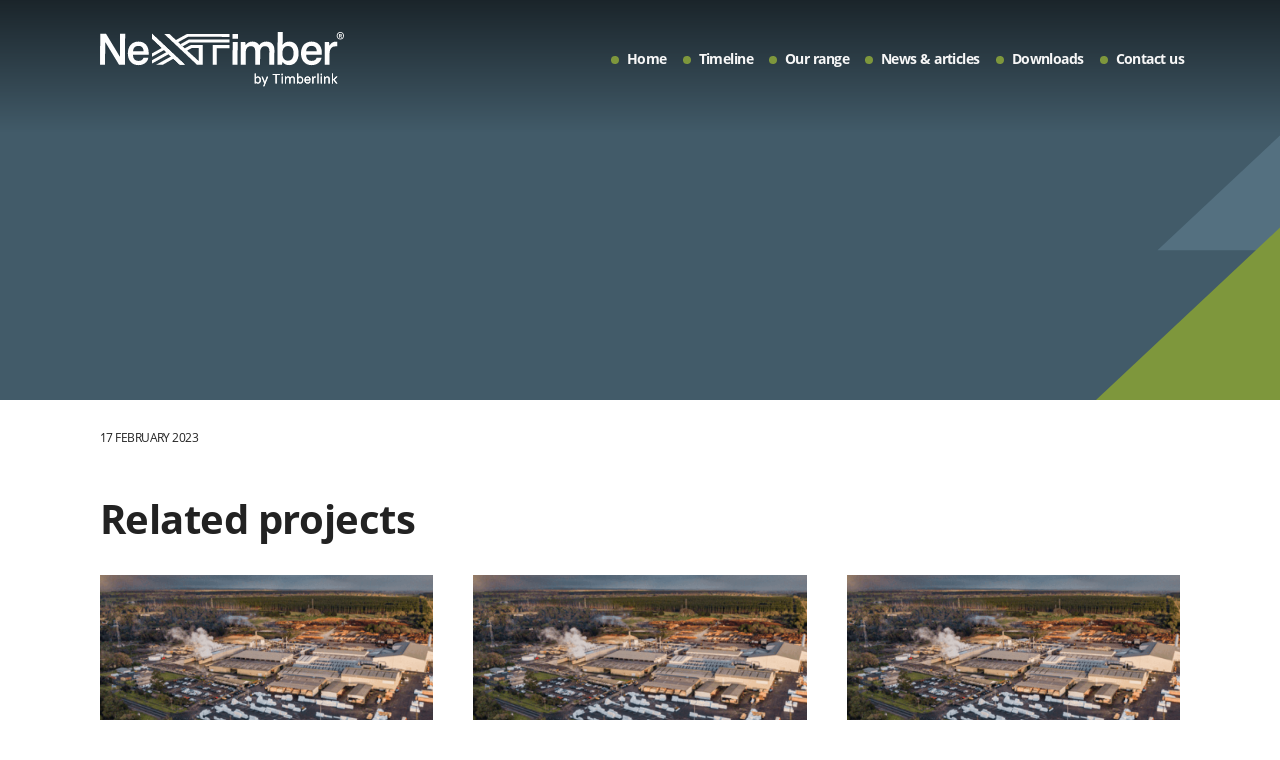

--- FILE ---
content_type: text/html; charset=utf-8
request_url: https://www.google.com/recaptcha/api2/anchor?ar=1&k=6LeY99wpAAAAALqAKWJVZrx9bHH4WB-s9l2kqjR8&co=aHR0cHM6Ly9uZXh0aW1iZXIuY29tLmF1OjQ0Mw..&hl=en&v=N67nZn4AqZkNcbeMu4prBgzg&size=invisible&anchor-ms=20000&execute-ms=30000&cb=wb7ujka2cs9v
body_size: 48651
content:
<!DOCTYPE HTML><html dir="ltr" lang="en"><head><meta http-equiv="Content-Type" content="text/html; charset=UTF-8">
<meta http-equiv="X-UA-Compatible" content="IE=edge">
<title>reCAPTCHA</title>
<style type="text/css">
/* cyrillic-ext */
@font-face {
  font-family: 'Roboto';
  font-style: normal;
  font-weight: 400;
  font-stretch: 100%;
  src: url(//fonts.gstatic.com/s/roboto/v48/KFO7CnqEu92Fr1ME7kSn66aGLdTylUAMa3GUBHMdazTgWw.woff2) format('woff2');
  unicode-range: U+0460-052F, U+1C80-1C8A, U+20B4, U+2DE0-2DFF, U+A640-A69F, U+FE2E-FE2F;
}
/* cyrillic */
@font-face {
  font-family: 'Roboto';
  font-style: normal;
  font-weight: 400;
  font-stretch: 100%;
  src: url(//fonts.gstatic.com/s/roboto/v48/KFO7CnqEu92Fr1ME7kSn66aGLdTylUAMa3iUBHMdazTgWw.woff2) format('woff2');
  unicode-range: U+0301, U+0400-045F, U+0490-0491, U+04B0-04B1, U+2116;
}
/* greek-ext */
@font-face {
  font-family: 'Roboto';
  font-style: normal;
  font-weight: 400;
  font-stretch: 100%;
  src: url(//fonts.gstatic.com/s/roboto/v48/KFO7CnqEu92Fr1ME7kSn66aGLdTylUAMa3CUBHMdazTgWw.woff2) format('woff2');
  unicode-range: U+1F00-1FFF;
}
/* greek */
@font-face {
  font-family: 'Roboto';
  font-style: normal;
  font-weight: 400;
  font-stretch: 100%;
  src: url(//fonts.gstatic.com/s/roboto/v48/KFO7CnqEu92Fr1ME7kSn66aGLdTylUAMa3-UBHMdazTgWw.woff2) format('woff2');
  unicode-range: U+0370-0377, U+037A-037F, U+0384-038A, U+038C, U+038E-03A1, U+03A3-03FF;
}
/* math */
@font-face {
  font-family: 'Roboto';
  font-style: normal;
  font-weight: 400;
  font-stretch: 100%;
  src: url(//fonts.gstatic.com/s/roboto/v48/KFO7CnqEu92Fr1ME7kSn66aGLdTylUAMawCUBHMdazTgWw.woff2) format('woff2');
  unicode-range: U+0302-0303, U+0305, U+0307-0308, U+0310, U+0312, U+0315, U+031A, U+0326-0327, U+032C, U+032F-0330, U+0332-0333, U+0338, U+033A, U+0346, U+034D, U+0391-03A1, U+03A3-03A9, U+03B1-03C9, U+03D1, U+03D5-03D6, U+03F0-03F1, U+03F4-03F5, U+2016-2017, U+2034-2038, U+203C, U+2040, U+2043, U+2047, U+2050, U+2057, U+205F, U+2070-2071, U+2074-208E, U+2090-209C, U+20D0-20DC, U+20E1, U+20E5-20EF, U+2100-2112, U+2114-2115, U+2117-2121, U+2123-214F, U+2190, U+2192, U+2194-21AE, U+21B0-21E5, U+21F1-21F2, U+21F4-2211, U+2213-2214, U+2216-22FF, U+2308-230B, U+2310, U+2319, U+231C-2321, U+2336-237A, U+237C, U+2395, U+239B-23B7, U+23D0, U+23DC-23E1, U+2474-2475, U+25AF, U+25B3, U+25B7, U+25BD, U+25C1, U+25CA, U+25CC, U+25FB, U+266D-266F, U+27C0-27FF, U+2900-2AFF, U+2B0E-2B11, U+2B30-2B4C, U+2BFE, U+3030, U+FF5B, U+FF5D, U+1D400-1D7FF, U+1EE00-1EEFF;
}
/* symbols */
@font-face {
  font-family: 'Roboto';
  font-style: normal;
  font-weight: 400;
  font-stretch: 100%;
  src: url(//fonts.gstatic.com/s/roboto/v48/KFO7CnqEu92Fr1ME7kSn66aGLdTylUAMaxKUBHMdazTgWw.woff2) format('woff2');
  unicode-range: U+0001-000C, U+000E-001F, U+007F-009F, U+20DD-20E0, U+20E2-20E4, U+2150-218F, U+2190, U+2192, U+2194-2199, U+21AF, U+21E6-21F0, U+21F3, U+2218-2219, U+2299, U+22C4-22C6, U+2300-243F, U+2440-244A, U+2460-24FF, U+25A0-27BF, U+2800-28FF, U+2921-2922, U+2981, U+29BF, U+29EB, U+2B00-2BFF, U+4DC0-4DFF, U+FFF9-FFFB, U+10140-1018E, U+10190-1019C, U+101A0, U+101D0-101FD, U+102E0-102FB, U+10E60-10E7E, U+1D2C0-1D2D3, U+1D2E0-1D37F, U+1F000-1F0FF, U+1F100-1F1AD, U+1F1E6-1F1FF, U+1F30D-1F30F, U+1F315, U+1F31C, U+1F31E, U+1F320-1F32C, U+1F336, U+1F378, U+1F37D, U+1F382, U+1F393-1F39F, U+1F3A7-1F3A8, U+1F3AC-1F3AF, U+1F3C2, U+1F3C4-1F3C6, U+1F3CA-1F3CE, U+1F3D4-1F3E0, U+1F3ED, U+1F3F1-1F3F3, U+1F3F5-1F3F7, U+1F408, U+1F415, U+1F41F, U+1F426, U+1F43F, U+1F441-1F442, U+1F444, U+1F446-1F449, U+1F44C-1F44E, U+1F453, U+1F46A, U+1F47D, U+1F4A3, U+1F4B0, U+1F4B3, U+1F4B9, U+1F4BB, U+1F4BF, U+1F4C8-1F4CB, U+1F4D6, U+1F4DA, U+1F4DF, U+1F4E3-1F4E6, U+1F4EA-1F4ED, U+1F4F7, U+1F4F9-1F4FB, U+1F4FD-1F4FE, U+1F503, U+1F507-1F50B, U+1F50D, U+1F512-1F513, U+1F53E-1F54A, U+1F54F-1F5FA, U+1F610, U+1F650-1F67F, U+1F687, U+1F68D, U+1F691, U+1F694, U+1F698, U+1F6AD, U+1F6B2, U+1F6B9-1F6BA, U+1F6BC, U+1F6C6-1F6CF, U+1F6D3-1F6D7, U+1F6E0-1F6EA, U+1F6F0-1F6F3, U+1F6F7-1F6FC, U+1F700-1F7FF, U+1F800-1F80B, U+1F810-1F847, U+1F850-1F859, U+1F860-1F887, U+1F890-1F8AD, U+1F8B0-1F8BB, U+1F8C0-1F8C1, U+1F900-1F90B, U+1F93B, U+1F946, U+1F984, U+1F996, U+1F9E9, U+1FA00-1FA6F, U+1FA70-1FA7C, U+1FA80-1FA89, U+1FA8F-1FAC6, U+1FACE-1FADC, U+1FADF-1FAE9, U+1FAF0-1FAF8, U+1FB00-1FBFF;
}
/* vietnamese */
@font-face {
  font-family: 'Roboto';
  font-style: normal;
  font-weight: 400;
  font-stretch: 100%;
  src: url(//fonts.gstatic.com/s/roboto/v48/KFO7CnqEu92Fr1ME7kSn66aGLdTylUAMa3OUBHMdazTgWw.woff2) format('woff2');
  unicode-range: U+0102-0103, U+0110-0111, U+0128-0129, U+0168-0169, U+01A0-01A1, U+01AF-01B0, U+0300-0301, U+0303-0304, U+0308-0309, U+0323, U+0329, U+1EA0-1EF9, U+20AB;
}
/* latin-ext */
@font-face {
  font-family: 'Roboto';
  font-style: normal;
  font-weight: 400;
  font-stretch: 100%;
  src: url(//fonts.gstatic.com/s/roboto/v48/KFO7CnqEu92Fr1ME7kSn66aGLdTylUAMa3KUBHMdazTgWw.woff2) format('woff2');
  unicode-range: U+0100-02BA, U+02BD-02C5, U+02C7-02CC, U+02CE-02D7, U+02DD-02FF, U+0304, U+0308, U+0329, U+1D00-1DBF, U+1E00-1E9F, U+1EF2-1EFF, U+2020, U+20A0-20AB, U+20AD-20C0, U+2113, U+2C60-2C7F, U+A720-A7FF;
}
/* latin */
@font-face {
  font-family: 'Roboto';
  font-style: normal;
  font-weight: 400;
  font-stretch: 100%;
  src: url(//fonts.gstatic.com/s/roboto/v48/KFO7CnqEu92Fr1ME7kSn66aGLdTylUAMa3yUBHMdazQ.woff2) format('woff2');
  unicode-range: U+0000-00FF, U+0131, U+0152-0153, U+02BB-02BC, U+02C6, U+02DA, U+02DC, U+0304, U+0308, U+0329, U+2000-206F, U+20AC, U+2122, U+2191, U+2193, U+2212, U+2215, U+FEFF, U+FFFD;
}
/* cyrillic-ext */
@font-face {
  font-family: 'Roboto';
  font-style: normal;
  font-weight: 500;
  font-stretch: 100%;
  src: url(//fonts.gstatic.com/s/roboto/v48/KFO7CnqEu92Fr1ME7kSn66aGLdTylUAMa3GUBHMdazTgWw.woff2) format('woff2');
  unicode-range: U+0460-052F, U+1C80-1C8A, U+20B4, U+2DE0-2DFF, U+A640-A69F, U+FE2E-FE2F;
}
/* cyrillic */
@font-face {
  font-family: 'Roboto';
  font-style: normal;
  font-weight: 500;
  font-stretch: 100%;
  src: url(//fonts.gstatic.com/s/roboto/v48/KFO7CnqEu92Fr1ME7kSn66aGLdTylUAMa3iUBHMdazTgWw.woff2) format('woff2');
  unicode-range: U+0301, U+0400-045F, U+0490-0491, U+04B0-04B1, U+2116;
}
/* greek-ext */
@font-face {
  font-family: 'Roboto';
  font-style: normal;
  font-weight: 500;
  font-stretch: 100%;
  src: url(//fonts.gstatic.com/s/roboto/v48/KFO7CnqEu92Fr1ME7kSn66aGLdTylUAMa3CUBHMdazTgWw.woff2) format('woff2');
  unicode-range: U+1F00-1FFF;
}
/* greek */
@font-face {
  font-family: 'Roboto';
  font-style: normal;
  font-weight: 500;
  font-stretch: 100%;
  src: url(//fonts.gstatic.com/s/roboto/v48/KFO7CnqEu92Fr1ME7kSn66aGLdTylUAMa3-UBHMdazTgWw.woff2) format('woff2');
  unicode-range: U+0370-0377, U+037A-037F, U+0384-038A, U+038C, U+038E-03A1, U+03A3-03FF;
}
/* math */
@font-face {
  font-family: 'Roboto';
  font-style: normal;
  font-weight: 500;
  font-stretch: 100%;
  src: url(//fonts.gstatic.com/s/roboto/v48/KFO7CnqEu92Fr1ME7kSn66aGLdTylUAMawCUBHMdazTgWw.woff2) format('woff2');
  unicode-range: U+0302-0303, U+0305, U+0307-0308, U+0310, U+0312, U+0315, U+031A, U+0326-0327, U+032C, U+032F-0330, U+0332-0333, U+0338, U+033A, U+0346, U+034D, U+0391-03A1, U+03A3-03A9, U+03B1-03C9, U+03D1, U+03D5-03D6, U+03F0-03F1, U+03F4-03F5, U+2016-2017, U+2034-2038, U+203C, U+2040, U+2043, U+2047, U+2050, U+2057, U+205F, U+2070-2071, U+2074-208E, U+2090-209C, U+20D0-20DC, U+20E1, U+20E5-20EF, U+2100-2112, U+2114-2115, U+2117-2121, U+2123-214F, U+2190, U+2192, U+2194-21AE, U+21B0-21E5, U+21F1-21F2, U+21F4-2211, U+2213-2214, U+2216-22FF, U+2308-230B, U+2310, U+2319, U+231C-2321, U+2336-237A, U+237C, U+2395, U+239B-23B7, U+23D0, U+23DC-23E1, U+2474-2475, U+25AF, U+25B3, U+25B7, U+25BD, U+25C1, U+25CA, U+25CC, U+25FB, U+266D-266F, U+27C0-27FF, U+2900-2AFF, U+2B0E-2B11, U+2B30-2B4C, U+2BFE, U+3030, U+FF5B, U+FF5D, U+1D400-1D7FF, U+1EE00-1EEFF;
}
/* symbols */
@font-face {
  font-family: 'Roboto';
  font-style: normal;
  font-weight: 500;
  font-stretch: 100%;
  src: url(//fonts.gstatic.com/s/roboto/v48/KFO7CnqEu92Fr1ME7kSn66aGLdTylUAMaxKUBHMdazTgWw.woff2) format('woff2');
  unicode-range: U+0001-000C, U+000E-001F, U+007F-009F, U+20DD-20E0, U+20E2-20E4, U+2150-218F, U+2190, U+2192, U+2194-2199, U+21AF, U+21E6-21F0, U+21F3, U+2218-2219, U+2299, U+22C4-22C6, U+2300-243F, U+2440-244A, U+2460-24FF, U+25A0-27BF, U+2800-28FF, U+2921-2922, U+2981, U+29BF, U+29EB, U+2B00-2BFF, U+4DC0-4DFF, U+FFF9-FFFB, U+10140-1018E, U+10190-1019C, U+101A0, U+101D0-101FD, U+102E0-102FB, U+10E60-10E7E, U+1D2C0-1D2D3, U+1D2E0-1D37F, U+1F000-1F0FF, U+1F100-1F1AD, U+1F1E6-1F1FF, U+1F30D-1F30F, U+1F315, U+1F31C, U+1F31E, U+1F320-1F32C, U+1F336, U+1F378, U+1F37D, U+1F382, U+1F393-1F39F, U+1F3A7-1F3A8, U+1F3AC-1F3AF, U+1F3C2, U+1F3C4-1F3C6, U+1F3CA-1F3CE, U+1F3D4-1F3E0, U+1F3ED, U+1F3F1-1F3F3, U+1F3F5-1F3F7, U+1F408, U+1F415, U+1F41F, U+1F426, U+1F43F, U+1F441-1F442, U+1F444, U+1F446-1F449, U+1F44C-1F44E, U+1F453, U+1F46A, U+1F47D, U+1F4A3, U+1F4B0, U+1F4B3, U+1F4B9, U+1F4BB, U+1F4BF, U+1F4C8-1F4CB, U+1F4D6, U+1F4DA, U+1F4DF, U+1F4E3-1F4E6, U+1F4EA-1F4ED, U+1F4F7, U+1F4F9-1F4FB, U+1F4FD-1F4FE, U+1F503, U+1F507-1F50B, U+1F50D, U+1F512-1F513, U+1F53E-1F54A, U+1F54F-1F5FA, U+1F610, U+1F650-1F67F, U+1F687, U+1F68D, U+1F691, U+1F694, U+1F698, U+1F6AD, U+1F6B2, U+1F6B9-1F6BA, U+1F6BC, U+1F6C6-1F6CF, U+1F6D3-1F6D7, U+1F6E0-1F6EA, U+1F6F0-1F6F3, U+1F6F7-1F6FC, U+1F700-1F7FF, U+1F800-1F80B, U+1F810-1F847, U+1F850-1F859, U+1F860-1F887, U+1F890-1F8AD, U+1F8B0-1F8BB, U+1F8C0-1F8C1, U+1F900-1F90B, U+1F93B, U+1F946, U+1F984, U+1F996, U+1F9E9, U+1FA00-1FA6F, U+1FA70-1FA7C, U+1FA80-1FA89, U+1FA8F-1FAC6, U+1FACE-1FADC, U+1FADF-1FAE9, U+1FAF0-1FAF8, U+1FB00-1FBFF;
}
/* vietnamese */
@font-face {
  font-family: 'Roboto';
  font-style: normal;
  font-weight: 500;
  font-stretch: 100%;
  src: url(//fonts.gstatic.com/s/roboto/v48/KFO7CnqEu92Fr1ME7kSn66aGLdTylUAMa3OUBHMdazTgWw.woff2) format('woff2');
  unicode-range: U+0102-0103, U+0110-0111, U+0128-0129, U+0168-0169, U+01A0-01A1, U+01AF-01B0, U+0300-0301, U+0303-0304, U+0308-0309, U+0323, U+0329, U+1EA0-1EF9, U+20AB;
}
/* latin-ext */
@font-face {
  font-family: 'Roboto';
  font-style: normal;
  font-weight: 500;
  font-stretch: 100%;
  src: url(//fonts.gstatic.com/s/roboto/v48/KFO7CnqEu92Fr1ME7kSn66aGLdTylUAMa3KUBHMdazTgWw.woff2) format('woff2');
  unicode-range: U+0100-02BA, U+02BD-02C5, U+02C7-02CC, U+02CE-02D7, U+02DD-02FF, U+0304, U+0308, U+0329, U+1D00-1DBF, U+1E00-1E9F, U+1EF2-1EFF, U+2020, U+20A0-20AB, U+20AD-20C0, U+2113, U+2C60-2C7F, U+A720-A7FF;
}
/* latin */
@font-face {
  font-family: 'Roboto';
  font-style: normal;
  font-weight: 500;
  font-stretch: 100%;
  src: url(//fonts.gstatic.com/s/roboto/v48/KFO7CnqEu92Fr1ME7kSn66aGLdTylUAMa3yUBHMdazQ.woff2) format('woff2');
  unicode-range: U+0000-00FF, U+0131, U+0152-0153, U+02BB-02BC, U+02C6, U+02DA, U+02DC, U+0304, U+0308, U+0329, U+2000-206F, U+20AC, U+2122, U+2191, U+2193, U+2212, U+2215, U+FEFF, U+FFFD;
}
/* cyrillic-ext */
@font-face {
  font-family: 'Roboto';
  font-style: normal;
  font-weight: 900;
  font-stretch: 100%;
  src: url(//fonts.gstatic.com/s/roboto/v48/KFO7CnqEu92Fr1ME7kSn66aGLdTylUAMa3GUBHMdazTgWw.woff2) format('woff2');
  unicode-range: U+0460-052F, U+1C80-1C8A, U+20B4, U+2DE0-2DFF, U+A640-A69F, U+FE2E-FE2F;
}
/* cyrillic */
@font-face {
  font-family: 'Roboto';
  font-style: normal;
  font-weight: 900;
  font-stretch: 100%;
  src: url(//fonts.gstatic.com/s/roboto/v48/KFO7CnqEu92Fr1ME7kSn66aGLdTylUAMa3iUBHMdazTgWw.woff2) format('woff2');
  unicode-range: U+0301, U+0400-045F, U+0490-0491, U+04B0-04B1, U+2116;
}
/* greek-ext */
@font-face {
  font-family: 'Roboto';
  font-style: normal;
  font-weight: 900;
  font-stretch: 100%;
  src: url(//fonts.gstatic.com/s/roboto/v48/KFO7CnqEu92Fr1ME7kSn66aGLdTylUAMa3CUBHMdazTgWw.woff2) format('woff2');
  unicode-range: U+1F00-1FFF;
}
/* greek */
@font-face {
  font-family: 'Roboto';
  font-style: normal;
  font-weight: 900;
  font-stretch: 100%;
  src: url(//fonts.gstatic.com/s/roboto/v48/KFO7CnqEu92Fr1ME7kSn66aGLdTylUAMa3-UBHMdazTgWw.woff2) format('woff2');
  unicode-range: U+0370-0377, U+037A-037F, U+0384-038A, U+038C, U+038E-03A1, U+03A3-03FF;
}
/* math */
@font-face {
  font-family: 'Roboto';
  font-style: normal;
  font-weight: 900;
  font-stretch: 100%;
  src: url(//fonts.gstatic.com/s/roboto/v48/KFO7CnqEu92Fr1ME7kSn66aGLdTylUAMawCUBHMdazTgWw.woff2) format('woff2');
  unicode-range: U+0302-0303, U+0305, U+0307-0308, U+0310, U+0312, U+0315, U+031A, U+0326-0327, U+032C, U+032F-0330, U+0332-0333, U+0338, U+033A, U+0346, U+034D, U+0391-03A1, U+03A3-03A9, U+03B1-03C9, U+03D1, U+03D5-03D6, U+03F0-03F1, U+03F4-03F5, U+2016-2017, U+2034-2038, U+203C, U+2040, U+2043, U+2047, U+2050, U+2057, U+205F, U+2070-2071, U+2074-208E, U+2090-209C, U+20D0-20DC, U+20E1, U+20E5-20EF, U+2100-2112, U+2114-2115, U+2117-2121, U+2123-214F, U+2190, U+2192, U+2194-21AE, U+21B0-21E5, U+21F1-21F2, U+21F4-2211, U+2213-2214, U+2216-22FF, U+2308-230B, U+2310, U+2319, U+231C-2321, U+2336-237A, U+237C, U+2395, U+239B-23B7, U+23D0, U+23DC-23E1, U+2474-2475, U+25AF, U+25B3, U+25B7, U+25BD, U+25C1, U+25CA, U+25CC, U+25FB, U+266D-266F, U+27C0-27FF, U+2900-2AFF, U+2B0E-2B11, U+2B30-2B4C, U+2BFE, U+3030, U+FF5B, U+FF5D, U+1D400-1D7FF, U+1EE00-1EEFF;
}
/* symbols */
@font-face {
  font-family: 'Roboto';
  font-style: normal;
  font-weight: 900;
  font-stretch: 100%;
  src: url(//fonts.gstatic.com/s/roboto/v48/KFO7CnqEu92Fr1ME7kSn66aGLdTylUAMaxKUBHMdazTgWw.woff2) format('woff2');
  unicode-range: U+0001-000C, U+000E-001F, U+007F-009F, U+20DD-20E0, U+20E2-20E4, U+2150-218F, U+2190, U+2192, U+2194-2199, U+21AF, U+21E6-21F0, U+21F3, U+2218-2219, U+2299, U+22C4-22C6, U+2300-243F, U+2440-244A, U+2460-24FF, U+25A0-27BF, U+2800-28FF, U+2921-2922, U+2981, U+29BF, U+29EB, U+2B00-2BFF, U+4DC0-4DFF, U+FFF9-FFFB, U+10140-1018E, U+10190-1019C, U+101A0, U+101D0-101FD, U+102E0-102FB, U+10E60-10E7E, U+1D2C0-1D2D3, U+1D2E0-1D37F, U+1F000-1F0FF, U+1F100-1F1AD, U+1F1E6-1F1FF, U+1F30D-1F30F, U+1F315, U+1F31C, U+1F31E, U+1F320-1F32C, U+1F336, U+1F378, U+1F37D, U+1F382, U+1F393-1F39F, U+1F3A7-1F3A8, U+1F3AC-1F3AF, U+1F3C2, U+1F3C4-1F3C6, U+1F3CA-1F3CE, U+1F3D4-1F3E0, U+1F3ED, U+1F3F1-1F3F3, U+1F3F5-1F3F7, U+1F408, U+1F415, U+1F41F, U+1F426, U+1F43F, U+1F441-1F442, U+1F444, U+1F446-1F449, U+1F44C-1F44E, U+1F453, U+1F46A, U+1F47D, U+1F4A3, U+1F4B0, U+1F4B3, U+1F4B9, U+1F4BB, U+1F4BF, U+1F4C8-1F4CB, U+1F4D6, U+1F4DA, U+1F4DF, U+1F4E3-1F4E6, U+1F4EA-1F4ED, U+1F4F7, U+1F4F9-1F4FB, U+1F4FD-1F4FE, U+1F503, U+1F507-1F50B, U+1F50D, U+1F512-1F513, U+1F53E-1F54A, U+1F54F-1F5FA, U+1F610, U+1F650-1F67F, U+1F687, U+1F68D, U+1F691, U+1F694, U+1F698, U+1F6AD, U+1F6B2, U+1F6B9-1F6BA, U+1F6BC, U+1F6C6-1F6CF, U+1F6D3-1F6D7, U+1F6E0-1F6EA, U+1F6F0-1F6F3, U+1F6F7-1F6FC, U+1F700-1F7FF, U+1F800-1F80B, U+1F810-1F847, U+1F850-1F859, U+1F860-1F887, U+1F890-1F8AD, U+1F8B0-1F8BB, U+1F8C0-1F8C1, U+1F900-1F90B, U+1F93B, U+1F946, U+1F984, U+1F996, U+1F9E9, U+1FA00-1FA6F, U+1FA70-1FA7C, U+1FA80-1FA89, U+1FA8F-1FAC6, U+1FACE-1FADC, U+1FADF-1FAE9, U+1FAF0-1FAF8, U+1FB00-1FBFF;
}
/* vietnamese */
@font-face {
  font-family: 'Roboto';
  font-style: normal;
  font-weight: 900;
  font-stretch: 100%;
  src: url(//fonts.gstatic.com/s/roboto/v48/KFO7CnqEu92Fr1ME7kSn66aGLdTylUAMa3OUBHMdazTgWw.woff2) format('woff2');
  unicode-range: U+0102-0103, U+0110-0111, U+0128-0129, U+0168-0169, U+01A0-01A1, U+01AF-01B0, U+0300-0301, U+0303-0304, U+0308-0309, U+0323, U+0329, U+1EA0-1EF9, U+20AB;
}
/* latin-ext */
@font-face {
  font-family: 'Roboto';
  font-style: normal;
  font-weight: 900;
  font-stretch: 100%;
  src: url(//fonts.gstatic.com/s/roboto/v48/KFO7CnqEu92Fr1ME7kSn66aGLdTylUAMa3KUBHMdazTgWw.woff2) format('woff2');
  unicode-range: U+0100-02BA, U+02BD-02C5, U+02C7-02CC, U+02CE-02D7, U+02DD-02FF, U+0304, U+0308, U+0329, U+1D00-1DBF, U+1E00-1E9F, U+1EF2-1EFF, U+2020, U+20A0-20AB, U+20AD-20C0, U+2113, U+2C60-2C7F, U+A720-A7FF;
}
/* latin */
@font-face {
  font-family: 'Roboto';
  font-style: normal;
  font-weight: 900;
  font-stretch: 100%;
  src: url(//fonts.gstatic.com/s/roboto/v48/KFO7CnqEu92Fr1ME7kSn66aGLdTylUAMa3yUBHMdazQ.woff2) format('woff2');
  unicode-range: U+0000-00FF, U+0131, U+0152-0153, U+02BB-02BC, U+02C6, U+02DA, U+02DC, U+0304, U+0308, U+0329, U+2000-206F, U+20AC, U+2122, U+2191, U+2193, U+2212, U+2215, U+FEFF, U+FFFD;
}

</style>
<link rel="stylesheet" type="text/css" href="https://www.gstatic.com/recaptcha/releases/N67nZn4AqZkNcbeMu4prBgzg/styles__ltr.css">
<script nonce="rF0Rm31jtFCOrz4nJ5mrpg" type="text/javascript">window['__recaptcha_api'] = 'https://www.google.com/recaptcha/api2/';</script>
<script type="text/javascript" src="https://www.gstatic.com/recaptcha/releases/N67nZn4AqZkNcbeMu4prBgzg/recaptcha__en.js" nonce="rF0Rm31jtFCOrz4nJ5mrpg">
      
    </script></head>
<body><div id="rc-anchor-alert" class="rc-anchor-alert"></div>
<input type="hidden" id="recaptcha-token" value="[base64]">
<script type="text/javascript" nonce="rF0Rm31jtFCOrz4nJ5mrpg">
      recaptcha.anchor.Main.init("[\x22ainput\x22,[\x22bgdata\x22,\x22\x22,\[base64]/[base64]/[base64]/[base64]/[base64]/[base64]/KGcoTywyNTMsTy5PKSxVRyhPLEMpKTpnKE8sMjUzLEMpLE8pKSxsKSksTykpfSxieT1mdW5jdGlvbihDLE8sdSxsKXtmb3IobD0odT1SKEMpLDApO08+MDtPLS0pbD1sPDw4fFooQyk7ZyhDLHUsbCl9LFVHPWZ1bmN0aW9uKEMsTyl7Qy5pLmxlbmd0aD4xMDQ/[base64]/[base64]/[base64]/[base64]/[base64]/[base64]/[base64]\\u003d\x22,\[base64]\\u003d\x22,\x22wpDClcKeczU+wpzCkEfDpmg8wr3Cr8KiwoMTPMKHw4dsCcKewqMzCsKbwrDCksKWaMO0KMK+w5fCjWHDi8KDw7omXcOPOsKUbMOcw7nCksODCcOiSxjDvjQAw65Bw7LDhMO7JcOoI8OJJsOaLWEYVQDCnQbCi8KrBy5Ow40/w4fDhUF9KwLCjxtodsO2BcOlw5nDn8OPwo3CpC/Cj2rDmllKw5nCpg3CrsOswo3DkQXDq8K1wqVyw6d/w646w7Q6Dg/CrBfDtkMjw5HCoCBCC8O8woEgwp5UCMKbw6zCrMOIPsK9wpbDkg3CmgnCjDbDlsKOESUuwqphWXI8wpTDono6IhvCk8K9EcKXNXTDlsOER8O8aMKmQ2bDvCXCrMOHZ0smRMOqc8KRwojDm3/Ds2MnwqrDhMO6fcOhw53Co2PDicODw4PDvsKALsO6wqvDoRR6w4ByI8KVw6PDmXdSc23DiCJnw6/CjsKVfMO1w5zDrsKACMK0w5lhTMOhUcKAIcK7Mnwgwplfwpt+woR2wqPDhmRDwoxRQVPChEwzwqTDsMOUGTgff3F7cyLDhMODwrPDoj5Qw4MgHx5jAnBPwpk9W2woIU04ME/ChBJ5w6nDpx/Cp8Krw53CqFZ7LnI4wpDDiFjCtMOrw6Z/w7xdw7XDs8KKwoMvXRLCh8K3wqglwoRnwpvCo8KGw4rDtW9XewVww6xVL2AhVAjDn8KuwrtRS3dGXVk/wq3CrF7Dt2zDlzDCuC/DpsKNXjosw6HDug1iw7/Ci8OILw/Dm8OHS8KLwpJndcKyw7RFDR7DsH7Do3zDlEp9wplhw7cddcKxw6krwrpBIiNIw7XCphHDuEU/w6h3ZDnCuMKRciIKwrMyW8OkXMO+wo3Dl8KpZ01FwqEBwq0CCcOZw4IUNsKhw4tgUMKRwp1nd8OWwowbL8KyB8OSPsK5G8OeXcOyMQnCusKsw69Awr/DpDPCgGPChsKswrctZVkiLUfCk8O6wrrDiAzCq8KpfMKQJhEcSsK+wrdAEMOawpMYTMOJwptfW8OSHsOqw4YACcKJCcOmwr3CmX5Rw7wYX1jDk1PCm8KPwovDkmY4OCjDscOowro9w4XCmMOtw6jDq0LCogs9Em08D8OIwqRraMOKw53ClsKIVcKbDcKowqAJwp/[base64]/DjUxLMcOQwqh8wp/[base64]/[base64]/Ch8KowpghwoPDtMORW3A/YjxBwrldJsOHwo/[base64]/CiMK/BsOIUBjDtMOPCHN1FX0Rc8ObFEUlw6pvLcOYw7bCoUZCBEjCiyvCizgqacKGwolcX0o/[base64]/[base64]/w5/[base64]/Cq8OxOC8Zw7hqwo3DosKJwpEeeMKmwq8Swr7CsMOpCsKcRMO7w7s7OzLCqMOdw7pgezXDglLCrjsywprCrFRvwozCnsOvEMKYMzpbwqbCscKvB2vDhMK7cX3DlRbDiyrCsHkzX8OfB8KEX8Okw4hDw50Xwr3DpsK/wr/DomjCo8OXwqkfw5TDh0DChn9OLEsHGyXDgMKuwoIGWMO1wq1/wpUhwo8rccKZw6/CvMOPQGx2BcOgwrRGw7TCo3daLMOBHn7Cu8ODPsOxdMOIw5sSw5VyV8KGNsOmCMKWw4rDtsKgwpTCiMOiCWrCisOAwoMIw7zDo29awrV8wr3DmTUjwr3Dun09woHCrsKbGSJ5RcKFw6szBXHDrQrDucKHwo5gwpHChmPDssOMw7sHYR8GwpoGwrrCuMK3R8K+wq/DqsKnw6kpw5jCg8OCwpoaM8O/[base64]/[base64]/NVrCq8KDR8OIw7bCt8OPGsK0DhvCtFBUw4xCbR/[base64]/DksOrOsKfw5U/w4I1w7sdLcO0w4HCmsOXwo7CvsK+wqlqJsOsMiLCthp2w7saw71PQcKuJSU/MlvCscKLZzxXWkdFwrINwq7CjRXCvjVMwoIwasORbsK7wrtyEMOvFGFEw5jClMKLK8Kmwq3CvktiMcKww7bCvMOuVgXDuMOUesKDw4PCicKle8OqXMO3w5nDiXc6wpE8w6jDvEl/fMKnbTlsw7fClC3CnsOJeMO1SMOhw5HDg8OwSsKtwobDp8Oqwo9FVUMSwqPCi8K0w6x6TcOYdsK/wq5aeMKFwqBow7vCtcOMYMOVwrDDjMK2AljDrlDDv8Kmw4rCmMKHRl92GsOWeMOVw7U9woIFGHMXCihBw6zCtlLDv8KBVxbDr3vCkVc4EUrCpyYxBsOBe8OXQEvCj3nDhsK7wrtDwrUiPjrChcKiwpYwAmbClh/DuG5cDMOxw57Chx9Pw6PDm8KQNV4Rw6vCosO/VX/CiUAmw4NWWsKcUsKiwpHDgRnDjMOxwr3CvcK9w6FQWsOOw43Crkw6wprDhsO7fHTCuDQ6Q3/[base64]/w79PLkBVw44IA8KFwoYMKh/[base64]/Crm3Dtil4w4NFKsKBwqvCqMKOYMKbwpnDpMOjBTQVw4nDicO+L8KCVcKRwrolc8OCK8K4w5tucMKZHhJ6woLChsOnDjVUL8KywpPDtjhyTRTCqsOQHMOoYE9RU1bDk8OwJDZjZE8fOsKmU13Do8K/D8K5acKAwpzCmsOsKA/CsF8xw4HCisOkw6vChsOgfFbDrHDCicOUwocYbhjCksOrw7TCgcK7P8KEw589Nn3CuWdxDQvDnMOJEBrDuF/Dkx9/wqBzXxrCvXcvw5fDpClxwpnCvMKkwofCuU/[base64]/XcKlw5g2FjNqwoF7woZTFXllwozCoGnCtHgyQsOVThfChcKmEXZxI2LDn8OUwqPCoFQKS8OHw4zCqj5YMlfDqxDClXE5wpdiIsKAw7TChsKUB38Tw4LCsD/Cqxx4wrMyw5fCs3oybRpYwpLCk8K4bsKoDCTCkXbCjsK7w5jDmENdGcK2bS/DvCrDr8Kowr1vZDbCr8KzbRkgIwnDnsKEwqxzw5fDlMOJw67CtMK1wonCpC3Dn2k/BmVhwqHCpMK7JRbDncOmwq1awpjClcO7wpLDkcKxw7rDp8K0wqDCn8KhL8KWR8K1wpLDhV9Gw6/ChAUGY8KDLhJlMcK+wpgPwp8RwpLCocOsKxsgwoEXaMKKw69Mw5DDsnHCoV/DsiY1wofCiFlBw4dWBnDCskrDsMO2P8OdHzshY8KiRMOyMG3DjRDCusK5exTDvcKbw7jCrTgpVcOhaMO2w5ctZMO0w67CqxM3wp7CmcOBDmPDsw3CmsKow4rDlSDDh0UkdcKxNzrDvWHCusOLw4MyYsKBdCI5ScKGw6bCmTPDisKHB8Oew6/DqMKOwpljfhfCsRLDmX5Cw7hlw67Ck8O9w43Dv8Otw6bDhFstccK8XxcxUB3CumF5w4DCpl7CiEPCrcOGwoZUwpwILMKQVcOuYsKYwqpvfCzCjcKZw6lxG8OORTTDqcKvwrjCo8K1TD7CsGcwKsKtw4/CoXHCmUPCvz3Ck8KjNMOZw5VhBMO/dwo/L8OGw6zDqsK8wqk1U2PDhcKxw5bCuTHCkkHDqEkSAcOSc8Oowo/CvsKSwr7DtRzDt8KdQ8O6D1nDiMK/wotTHFPDnR3CtsKiYApWw49Tw6ULwpNAw7fCo8OZfsOrw6bDhcOzUzAGwoY7w6M1ccOWIVNrwp4Swp/Dp8OIOiR3KsKJwpXCksOdwojCrjU7GsOuW8KBQyNvTGvCqn00w5XDk8ORwpfCg8ONw4zDusK4wpU0worCqDp8wr4+OSBQA8KPw5LDni/ChiPDsg1fwrfDkcOXExzDvRR5RQrChU/ChxMLwp9+w6jDu8Knw7vCr3vDhMKIw5zCtMOQw6lfPMO/AMO9TQt6KzgqYcKiwo9UwpllwqIuw5Mxw4lFw7gzw5fDgMOgXDZuwpNEWyrDgMOFIcK0w7/CnMK8H8OBGjvDqDrCkMKcbUDCn8KewofCk8KwesOhb8OfBMK0dynDoMKaZTE7wpRZM8O5wrMpwqzDisKmMztwwqQDYMKrUsK9HzPDqm7DvsKMLsOYTcKvZcKOVyESw6osw5o/w4lzR8Okw67CmU3DgsOTw7fCncKaw5LCjcKkw43Cl8OjwrXDrANpeFljX8KGwpI4S3bDkj7DhSDCv8ODFsK6w40UZcKzIsK/[base64]/w5V3w6ppOMKVIcOnXsKaM3TDuU/CrcKpCUxnwrRuwrl0w4bDlA5mPRUPDcOkw59MajPDnsKzW8KgH8K0w5FPw7bDsS3CihrCkCXDhMKDEsKGA29TGzMZJcK4DcOWM8OWFUsdw4fCj0vDh8OFAcKTwo/DqsO+w6pPS8KswojCkAHCtcKTwonCoRJ5wrttw6vCrMKdw53Ci3/DtwMgwrnCjcKCw4UYwpfDiW4LwrrCiy9MKMOPb8Oww7MwwqpYw5DCiMKJBxdBwq9hw7PCnz3DlXvDthLDllgkw69EQMKkG1nDuhI6a1xWGsOXwozCmk1yw43CvsK4w4rDkmMEZlcHwr/[base64]/Ct37DjBfDv8OzZVkgwrDDuhrDkX3CrcKsTCs0ecK7w6tyLhvDscKtw5fCmsKfR8OqwpgETSwlQQLDvybDjcK/K8OMLD3CrTFRSMKZw49hw6Rbw7nCpcKtwpzDncKUR8KFPSfDvcOqw4rDuHs5w6g+YsKZw6hJY8OzLBTDmm/[base64]/DuW9+wrjCkAnDiMKBwpdNw5PCoMOqUH3CgMOhGUnDoVLCpMKUOGnCkcOxw7PDillywph5w7F+EMO6FBF3ZTdew50jwqLDqiMPVcKLMMOJcsOpw4/Dq8OWQCjCpMO2U8KqBcOqwppOw7VZw7bCmMO9w6kVwq7Do8KewrgxwoTCsFLDpw1dw4YKwpMEw4jDtjYHdcKZw6zCqcK0eBJQZcOSw6okw7vCvWNnwp/DiMOew6XCuMKTwrHDuMKsPMKPw78Ywphnw758wqjCgGsMwpfCr1nDlWzDnkhkMMO6w4lbw5QmJ8O5wqbDi8KzajXCggEgegPCt8O+K8K4wpjCiRrColcvUcKpw55Yw7ZOFioiw5PDncOOasOQTcKqwqdXwrXDqmXDtsO9eybDmF/CmsOAw6MyYBDDkBBgwoIIwrY3JBvCscOjw4xBcW3ClsKSXyDDn0ISw6DDnjzCsVfDiRsgw73CqD7DiiBXBk5Rw5rCtQHClsKMdAhud8OKAEDCqMOhw7PDoDnCrMKvU0V6w4BrwoN+fSnCri/DvMOHw4A4w7HDmkrDrl5JwoDDkxxYD2gnwqcWwpXDs8Oywrcpw4ZxYsO9dWE0CCB9MVzCm8Khw7QRwqcnw5rDnMOxcsKuVcKRKEnCjkPDisOJSi0+HWJ/w6Z2FmDDiMKqf8K1wovDhVfClsKIwrPDn8OQwprDnx3DmsO2dn/CnMKYwrfDr8K4w7zDh8OeEDLCqnXDp8Oxw43CoMO3QMKjw53DtUI1IR09YcOodxFKHcOpEcOoBF1twpPCrcO4M8KqX0olwqDDtWU1wqkaKcKJwp/CmVsvw4YfJsKzw5XCu8OAwpbCpsKCD8KgdT5RSwvDosO2w7g6woprUnN8w6HDjFDDu8KvwpXCgMO3wqbCm8Omwr0Jf8KjRAfCq2jDlMOEw4JOKsK8P2LCkjLClMKOw4fCicOeAinDlMK/[base64]/w43CvwfDmUsKdTkKF01+w7jDmBN8CFBHXMK5w4AAw7LCicKQbcO/wqRaFMOiDcOKWEVtw7PDgwPDs8KtwrLDmHnCpHvCtS0JRG83eSRuSsOhwqhAw4xeEwlSwqbChRIcwq7CqUo0wpc/JBXCkEgFwprCksKkw4wfTVvDkDjDncKtCcO0wqXDkjFiNsKgwqHCtcKYCUENwqjChMOMZsOwwobDkgTDjmo6U8O5wrDDq8O3WMK2wpBJw70wF3TCtMKALBt+Ch7ClEbDtsK4w5XCm8ONw6LCt8KqRMKhwrPDnjjDmwzDo045wrHCq8KNcsK8EcK8Nm8mwpEcwoQlTj/DrgtYw7vCiCXCsx5yw4jDqTrCvV53w4TDoz8iw4gKwrTDjDPCrTQdw7HCtEFBP15zX1zDqBkPB8OjTnnClsOlWcOwwqV4D8KdwqHClcOCw4DCgxbCpGZ/YTouNioRw4jDvWZODQHDplNSwpTDj8OZw5JyO8OZwrvDjFwhPMK6MgnCskLDhlgNwpbDh8KFHRMaw4/DsyzDo8ObE8K5wocfwpkZw747fcOHAMKaw7jDusK/[base64]/Ci3/CvzzCmnbCg27CkDJEc8KUKGJKG8KiwqHDqiw/w47CrwbDscKBJ8K7IVPDjMK2w6TCsX/Dih0mw53ClBwtT2Jlwpp8QsOeI8K/w6TCvGHCkGrCtMKgc8K2Fhh+dgMEw4PDr8KBw7bChUEddgrDq0V7JsOFKRcqcETClBnDsH0Vwo4ywqIXSsKLwqd1w6cKwp5aVsOiDnYVRxzCtAzCoi1uWiA4fkHDjsKcw6wYw6bDo8O1w5NBwonCtcKmCwcpw7nCvVfCsFhvYsORf8KJwoLDmMKNwq/CscOdDVHDhsKganfDozdSTkBVwoRYwqIBw6/[base64]/SwoVwrbCi8O/K1zCnmxQw5Mcw6xfbMKVeVAIZcKzDE3DozZcwoAmwqPDp8OTc8K3NMOUwoJ3wrHChMK8Z8OsdMKKQ8K7GhQ5woDCg8KuKlXCo3fDisK/[base64]/CtRklw4cwYMKNw6jCqW/[base64]/CinLDmjUjwow8HnXCvQTDpUAfFMOaw6PCuUHDosOZBVZMw6Z7X35fwqLDu8Olw7kPwpYHw6EcwoTDmD0oW1LCpHAnNMKzGsKAwp/DpHnCtynCpQIDV8Kowr5ZNGDCpMOGwqzDmgrCm8OcwpTDp21eXXvCg0XCgcKxwrlawpLDs1NWw6/CuUMWwpvDnRE8bsKBZ8KYfcK9wrRZwqrDjsOVayXClTXDk23CtHjDkx/[base64]/CnyRjwrVBIcOwKcK8w6MCw6phfMOhasOwZsOtAMKow6QrATrCrB/Dk8OPwqnDksOHSMKLw4LDscKqw5B4AcK7AcO9w4MWwqYhw5x+w7V1wqvCvcKqw4bCl3ghZcKfAsKJw7tgwrTCkMKWwosTdyN/[base64]/[base64]/NC3CpVTDr8ONw74hB2/[base64]/[base64]/CjGd0wosHw7XDoXbCkcKLw7YiwoMvCRvDjSnCj8K6w7g/w4DCucKEwqPCicKlVgYgwrvCmB1sB3LCoMKuG8OVPMKhwptzR8K6FMKYwqAMaA5/HjFbwr7DtFnCkSIdXMOBXjLDqcKUAxPCnsO8KMKzw5QmJRzCtDpTKwjDgmI3wq5awoTCukpSw4QGPcKyUUxuGMOIw5JRwotTSxpFBsOqw4kQR8KqIcORdcOubiDCuMO7wrNDw4/Dl8Kbw43Dh8OQDgrDmcKtDsOQKMKdJVvDoybDlMOIw4DCs8OTw6c8wq7CvsO7w5bCvcO8A3k1JMKTwroXw6nCmXYncHfDkhA5WsOewp3DhcOHw541R8K0N8KBM8KUw7nDvQB0d8KBw5PDnG/DucOrZgIsw6fDgSUzEcOKU0fCvcKTw6Ukw5xxwpHCm0JFw4HCosOZw5DDrDVJwonDjMKCIyJTw5rCtsKQWMOHwpZxQxNywoQcw6PDk2UqwpfCnTZcexnDqizCgwbDisKKGcKtwp42cz7DlRzDsCHCtxzDqX4zwqRXwrtQw5/CiDnDmznCucKkYnXCk37DvMK1IMKiZgRaDHPDi2sTwoTCv8K+w7zCn8OhwrTDmzbCrXfDgUrCn2TDqcKKAMOBwrYgwrg6KiV3w7PCkFtiwrs3BFY/wpFvNMOSIhnCoVITwqwqeMKMEMKiwqYUw4DDocO2JMKqL8OYBU83w7TClcKYR192B8KewrAFwq7DoSrCtlLDssKHwoI6dANJSUQywpR6w4Qkw45rw5hTL08uJ3bCqQQ7wphNwrlow6PDjsOpw7vDtCHCgsK/Gh7DnjXDh8K1wrphwpU8UTjDlsK7MF9wR0E7FzHDhERJw5/Dj8OdZsOVVsK4WSUuw5o8wpDDqcOUwpV9EMOLwo9qe8OGw4g/w4oOKxQ3w4/[base64]/[base64]/[base64]/[base64]/CscOfwocpwrjCgT/[base64]/DsxzDtcKBwovCsivDucOBwrF4w5fCgELDkD8Jw5xZBsKDU8OHfG/DiMO9wqMeA8KhTVMSMcKcw5BCwozCkVfDh8Otw5scBmg/w78YQ0Byw4JsJsOfE2zDmcKeRGLChMOJMMKxPhPChyzCpcOmw4LCo8K8NQxNw5JnwqVjD2F8AsKdIMOOwpLDhsOybG/Cj8OLwr4ow5wuw4hhw4DCscKre8O+w7zDrVfDnlHCt8K4AcKaHSlIw4zDm8KUw5XDli9CwrrCvsKVw5tqDcOJFMKoKcOhQFJ9UcOUwpjDkkk5PcOYd2ppRwLCrDXCqMKpBSh1w4XDjidJw6c8ZQjDpRQ3wo/DuyDComYPZ0EQwqPCkmlBbcOcwpcLwpLDnQMEw47ChQ97U8OOXMOOEsO/E8OBQ13Drgsaw4zDhBjDpBJDfcK9w60XwpzDg8OZc8OCJV/CrMOyUMKgDcK/w6fDuMOyERx5W8OPw6HChWDCi0wEwr8LasK/w57CrMOUN1Fcf8O6wrvDg2MZAcKnw6zCoADDk8OCw5wlcU1JwqHDtV/CkcOQw559w47CpsKkwofDhhtXd2TDgcKiAsKew4DCn8KRwo4ew6vChsKcGnXDmMKmWB/CnsKTbzfCigzCm8OEUTjCt33DrcKyw4EqJ8K1HcKFEcKiXhHDtMOYFMOoGsOgGsKbwpHDhsKLYDlJw5TCqcKZAWTCuMOmIMO5OsOfw6k5wo0+dcORw6/CtMK1PcO9GSPCgEHCgcOtwrQtwql3w79Ow6zCmXXDsG3CkxnCqx3Dg8ORXsO2wqnCssK1wp7DlMODw7jDiEw/M8O1d2vDqyU2w4XCgVVXw6JAGFbCoEnCuXrCu8OYcMOBCsOCRcO0cQJsA3Nqwqt9E8K4w5zCpX42w5YCw5bDuMKBZMKHw7p/w5rDtSjCtRIwCAbDgWvCqm0zw60gw4ZzTkPCosOUw5bClMKEw4tXw5PDuMORw7xewo4DVcOnd8OyDsKAU8Oxw7/[base64]/[base64]/Di1/CrcKGQwPCswHCtW5OwpHDjcKewrp8WMKiw5XDmVEnwqbCmcKLwppWw4LCqWdYMcOySWLDucOWPsKRw5Igw4MvOELDu8KiASbCryVmw7U3UcOPwo3DoWfCr8KOwpRIw5fDsxpwwr0vw6rDpTPDpF3Du8KJw4/[base64]/Dr8O3bcOPwr15w5rCv8Kya8Obw4bDk8KEQg7ChMK8JMOVwqTDtmp1w45pwpTDj8Ouf0wLw5jDuGAewobDgULCsz8hWE/DvcKHw47DoGoOwpLDqMOKM2V6wrHDiSQTwprCh3k+wqfCscOTY8Kzw6Bsw7F0RMO5ZkrDusKuZ8KoOS/DsWYUEG91ZHDDs2BbMkjDhsOCC1cfw5h4wrcSGEoLBMONwpLCjUzCg8ORMQXDpcKKdHNSwrdHwrwuesKlbcK7wpEjwpzDs8OFw7wPwrpswowtBwjCtHLCnsKrGUh5w5LChR7CpcKXwrw/L8OVw4rCmXMNX8KBB3HCjcOHF8Oyw5Qhw6Vdw4V2w58mNMOGEAMPw7Bhw67CtMOCFnQzw5/CnDUzKsKEw7bCu8O1w7EQV03ChMKpUMO+PwTDiTHDjUzCucKFFWrDgQHCjmzDg8KawqzCv1MKEF48c2gnY8KmesKSw5zCtXnDuGYOwoLCtVxZenrCggHDj8Olw7XDh0pFbcOJwogjw702wqzDgMKOw50bZcOLfiA2wqI9w5zCiMKoanEIDQwmw6hSwosEwp/CoUjCr8KLwo4oAsKZwojCh1fCqxvDr8K6QxfDtwdmCDDCmMK+Uiw9RSbDscOReAthRcOfw5RMPsOmw4zCkgrDv1B7w6dWbENGw6ZZV1vDiULCvDDDjsOKw6zCkA8VJ0TCjVEwwozCucK0fCR6JEnCrjsxbcOywrrCiEDCti/CkMOgwqzDmwzClQfCtMOswoHDo8KeFMO5wo1aBEcnQ03CplDDo2h3wonDhsOoQ0YeK8ODwpfCkkDCt383wp3DjVVRSMOHDXfCiwLCqsK8EsKFIy/DusK8fMOZYcO6w4bDpgImDDTDvWU/wpZbwp7Di8KoQ8K7P8K/GsO8w5XChsOxwrp5w7MLw5/DuEjCsBZHaG84w6YJw7bDiBhhAT82WhE5wo4XWydINsOpw5DCiDjCgFkQF8OEw6xCw7Uyw73DusOLwpkxKkjDqMOoAWzCsBxRwqxww7PCpMK+JsOsw5hJwqzDsl9NBcKgw4DDtknCkgHDrMKawoh+wo1edklGwqnCtMKyw6XDt0FEw4/[base64]/CpjwuwovDucOJKsKTIEo/w7HDtjhjYgEvw40CwoIrMcOBXcKkHyXDkcKCZn3DisORXW/Dm8OLMQlUHz8XcsKWwpFWEXNAw5BHEibCqXIsaAlWVWM/VjbCrcO+wpnChcKvXMKuB3HCmhfDjMKDfcKuw5zDuBY8NR4Fw5LDgcOeenbDhMOxwqhYScKAw5sTwpLCtSrCmsO7eCpNMA4HS8KOZFQGw5PCkQ3DuHHDhkbCqMKzw6PDoFZTFzoPwqbDkG16wopZw6NTGMOeZwbDjsK/[base64]/w7rDlh3DpMKJBsK6REPDv8ObFzHDl8OCKxgow4rCv3nCk8OmwpXDrMKEwrQZw4zCl8O5WQnDslbDsEZdwodrw4LDg2pGw67DmQrCvhgbw5TDjh4xCcO/w6jDjwzDrDRiwrgBw5jDrMKPw65GDF1PIsK5XsKaJMOXw61UwrrDjcOsw6UUURgnS8OJDD4JOXY9wp/DiGrCuzlMdg05w43CmDZyw5XCqlpQw4nDnyHDpsKtIcKIBVI1wqXCjMKzwp7DicOmw73DuMOjwpvDncKJwqfDiU3Du34Ow41Mwp/DgFrDgMKEA0gMdhYww4o5AWx/wqsVPcKvEmRQEQ7CrcKRwqTDkMKGwqNOw4Z4wp9dUHLDilDCnMKsfgVZwq59WMOmdMKIwoofScK6woYAw7x6J2Uxw6kEw6tlJcKFa3/[base64]/WmptXsKtCQzCksO1w7IHbMKDw5BOwrs4w5PCnMO4PDDCncKeSiAzRMOAw6lyeFBqCXjCil7Dnn8Nwot1wppuJgNGPMO4wpAkIS3Cky/DlmQNwpJOdhrCrMOAeWTDpMK9fnrCscKPwo1uUn1QbQQqAhrDn8Ocw6DCoBrCi8O1TcOnwoAGwpkOfcO6wodew4vCt8ObP8Kzw5AQwoZqX8O6DcOQw493HsOFE8OVwq95wottfSloemMGc8OTwpTDmRDDtk96PjjDnMKvwpPClcOlwrzDu8ORchk/wpIaA8KEGGTDpMKew4YSw77CusOkUcKRwozCqiUUwrjCqsONw5pmIBloworDosKZQS1LeUfCjsOnwpHDixtfMsKuwrDDo8O/wqnCqsKEbQXDtGLCrsO4E8O8w5VfckUHbBvDuWdJwrDDiHJxccOowprCnMOeTQAFwocOwrrDlnrDjWgBwqs3QcOrCgpjw6TDl13Dlz8ae3rCuz91dcKCPsOXwobCgGU6wp9Yf8Orw4TDh8K1KcKdw5DDvsO6w6oBw7gwbMKcwq/DosOeQwdiO8OgbsOCO8O3wpNeYF10wr0tw5ENUCg0OjbDvhpjHsK1dX8YXkAgw49EOsKWw5/[base64]/CvMOBLsKRw5dbNzfDjhkHWlrDucKmw6sjVMK/YAN3wr4HwrcMw7Now5nCt1zCp8KqAT0bc8O4VMO5ZcK8TxZXwqPDnEMBw5khRg7CocK9wro8e1hww4J6wr7CtcKwB8KsLjNwW1nCk8KXZcOEbsOfXi8FPHTCu8OmVsOjwoTDuBfDuEVdUVDDuBwDQ3Ntw5bCjCDClkLDoVPDmcK/wo3DvcK3PcOQAcKhwrhMTixbUsKcwo/CuMKsTMKgHng+dcOXw7Vhwq/Dqj1ew53Ds8O+woMGwo1Sw6HCtQDCk0rDnnjCjcKsFsKOVDITwoTDv3PCrxwicBjCsjrCo8K/woXDrcOsUGJpwoLDn8KEYE3Ck8Khw45Vw4kQeMKmMsOKHMKCwoUUa8Krw7xqw7HDvF9PJjB3E8ODw6RAFsO2RCM/C3J4YsK3V8OVwpcww4UjwqVfccOWDMKuGMKxTkHCqANhw6pgw5XCrMK8YjhqeMKMwoA3IVvDh3zCih7DsHpiJDPCrgEKScKgB8K0QXPCssKowpDCkGHDmcO2w7ZKbSlPwrNdw5LCg0Riw4zDm3ALUibDjsKHKjdKw5MGwqI4w4zDnApHwo/CjcKXLSYzJSJgw70Mw4bDty0ZacO2DysTwqfDoMKVf8O1Z2bDgcKKF8Khw4fDpsOYCTBQZU4tw5jCp08lworCscKrwr/CmcOMFXzDuXI2fnAcw6vDv8OxaT1RwpXCksKoekczbsKtMDwAw5sEwqhxM8Ovw4xPwoLCszbCmsO/M8OqSHoCHF8BZMOpw5Y1asOkwqUOwrN2bU0Mw4DDpE1Ew4nDi1bDh8OEG8Kqwp9pPcKREsOqa8OSwqnDg35RwqLCicOKw7Axw7bDhsONwpHCg2TCrcKjw4IwCQnCkcKKQBliLMKDw4s9wqU2KwtkwoI0w6FqRiPCnlEiPMKSJsOUXcKewpkSw7YQwpnDoGJyaE/[base64]/CtHTDoRcew5IjecK1w7DDtsKPwp7Cq0HDpw14P8KEfR1kw7DDrcK1asOJw4hxwqN2wo/DjFvDksOeG8OiSVZTwopGw4USUW4cwrF3w4nCnAZpw5hZZMKSwqTDg8OgwqBgZ8OlEAlOwoMLYMOYw4rDlSDCrWUFEQtHwpIJwp7Di8KHw4HDkMK9w7rDrcKNWsKvwp7Dr0UDZ8KvEsK5wpdqwpXDksOmXRvDsMOrKlbClsOtbsKzOB5fwr7DkSrDpw/DvsK2w7bDlMKYb1hgZMOOwr1lY0Qjwq3DkRcpd8K8w6XCtsKPMWvDq29QYUDDgQvDuMK0w5PCqBzCkMOYw7HCl2zCizrDiU83WcOHFGFjEGzDiz14T3IOwpfCksOgEllrex/[base64]/[base64]/CqzMWw5TCgcOEw4NFw6xbw4xlC8K8wqRLw67ClFfDlE0yeh9zw6nCoMKle8OXR8OSRsO3w6PCqWvCjlDCq8KBR18SdUTDoFxaDMKPGzZCJcOdDMKwRFgATlBfDMKiwrx9wpx+wrrDsMOvDsO9wopDwpnDmVQmw4hID8OhwqgFPjwow50iFMO/w7x6YcKRwpXDh8KWw5gZw7pvwqdAejsBJsOEw7YzAcObw4LDuMKEw4cCBcKPDAQrw5M8QsK/wqnDrSo2wo7Dr2MGwpIYwrXDsMKkwr/CqsKJw6DDu05ywqDClyc3DADChsKMw7cuFgdaJWzCly/CiWtjwqJjwr7ClV9nwofCsRHDsnzClMKSUhrCv0jDsA0ZWhrCq8KJRksSw5/DilTDgErDtF5vwp3DsMOmwrDDghB+w6h8UcObOMONwoHCh8OsV8KQeMOJwoHDiMKJLcO4A8ORGMOwwqfCqMKbwocqwqjDuT0Tw4d8wqQaw794wpjDqk3CuS/CiMOnw6nDgkMGw7TDvsOxAnRFw5DDvjnCj3bCgjjDtDFQw5AQw61dwq4nAig1OXx3CMOIKMOlwp0Ww4nCpXJHCDd8w6nCsMOQacOAREhZwq7Dq8K3woDChcK3wpl3w7rDm8OHesKiw4TDuMK9NSV/wpnCuUrCqWDCu3XDpk7CrG3CvFo9c1sHwqZjwpTCsEJIwqfDu8OowrvDhMOlw70/wrg5FMO4wr5aNGADwqV0NsO8w7pRw5UWWWUuwpUUcxjCu8O6GR9swqfDsgLCrMKYwqvCmMOtw63DnsKsR8OaBsKbw614M0Z4c37Cs8OTX8OTSsKpL8KOwq7DlgXCnwDDjld+b1BqLsKxVDDCnVbDhVfChMOcKsOCJcOowrIOCX3DsMOmw5/DpMKAB8OpwoFVw5TDuEHCvQJsE3Jmwr3Dr8Obw73DmcK0wo8kwp1MKMKTXH/CksKvwqAawofCjk7CqVI8w5HDvmxAXsKcwqjCrgVvw4UfIsKPw5JXBAcldj9qfcKib1FoQ8OrwrwAVlE4w5sJwqfDhMK/NsO8wpTDhwTDvsKxCcKnwqMzRMKRwoRnwrIUP8OlPcOFC0/[base64]/C8KpwovCuUlgKT3DrMKzIB7CoTV6DcOow6XCmMKYUxLCvnjCn8KtasKvISTCocODIcOvw4XDtzR4w63DvsOYf8OTacKWwrjDoxlRaTXDqy/[base64]/DjMOsNMOwKcOdc1UOwrPDkcKLMcKCw4QJwo8swrnDgh3Cp0AiegELU8OxwqIkMMOYwq/ClcKHw6ohbilRwqbDpgbCiMOnX1B/[base64]/[base64]/CjcKMNB5Fw7F4w69pV8OyUVbDs8KqchrDksOKIjPCgT7DnsOsI8K7QAcCwozCpBk/[base64]/OcOSDMKqBMKkIsK4ZcO5w69tQBPDnnzDvQUJwp5hwqcRGHk2OMKUOcOoN8OAacOGccOuwo/CuFLDvcKKwqsJdMOINcKJwrYPAcK5Y8KnworDmRwQwp8waRfDucKLe8O1GsO8w6p/w5TCp8OdHTVFPcKyPMODZMKkcxE+HsOAw67DhT/DpcOswqtROsKTHXYZRMOIwrLCnMOIasOew5wEL8OjwpQFLl/CmhHDn8OZwqEycsKsw4hoGj5Rw7k0M8OQRsOYwrE7PsK9Ox5SwojDp8KKw6dWw7bDn8KcPmHChTPCjzgbCcKyw4cUw7bCgUNvFUE1Kjk7w4cFe1tKcMKiP3EcOkfCpsKLc8Kkw4/DmsO9w5rDsA5/[base64]/DhgoIHxw3NQbDjsODW8KNVTc2wqEFDsOHwrNAEsOmXcOEw4hMPWV3w5vDrcOCSmjDrcKbw5Bzw6/Cp8K0w6XDpUXDtsOpwqRJMcK8YV/Cs8Omw6fCkyF6HsOrwoF/wpXDkQMJw4jDrcKHwpLDpcKqw4MAw43ClcO7woRgIkRNXXUTMgPCpTgUFkUsIjIewrZuw4tuVMKUw7JUHGPDjMOWA8OjwqElwphSw5TCu8KUODBFIBfDjQ42w53DtkYpw7XDo8O9dsOvEj7DvsO7Zn/DjTUuUVrClcKdw4wtO8OGwqNKwr5mwpstwp/Dq8OQfsKJwpgjw4U0QsOPCcKqw5/[base64]/eCFOEiVgO2vCusKFw6PCiTrDisKXw6Ref8OYw4x2EcKuDcOdHsOifVrDmSvCscK6S0rCmcK0AmcRbMKOEEhtb8O+ICHDg8KLwpRNw4vChMOow6cYwrd/wonDtFPDnjvCjcKKJ8OzCD/Ck8K0J3vCq8O1AsOHw7cZw593eUg1w7gsfSTCpsKmw4jDjVtdw6hyN8KXecOyGcKFw5U7WVw3w5/DvMKOJcKUw7nCr8O/[base64]/wpQZLcKmfxpDPsK9YQkoGnBbUMK3SEjCuDrCgh8xKXbCtXYcwplVwqhww7XCn8Krwo/CocKERsK4I3fCsX/CowBuDcKdVcK5YwMTwqjDhyZAW8K8w498w6NswrIew608wqLCmsOHcsKrDsOPbzJEwrN+w7Efw4LDp0x0MVHDvH5NHEQcw49gK04lwphxHCbDqMOYTiEADhEow5rClUUXSsKuw7NXw5HCtsOxNjFqw4/CiSNYw5MDNUrCt11qPMOhw5dqw6TCvMKQW8OhDivDinJiw6jDqMKGaHpkw43CkUgWw4nCkWjDn8KRwoYfAsKPwrtOZcOHBCzDgCNkwopIw7w1wq/CvRLDnMO3BA/DhHDDpT3Dmw/CrGtAwpoZek3DpUDCp08TCsKHw6fDkMKvIBrDvhFPwqfDpMKjwqcBbkjCqMO3GcKKLMKxwrU+HDjCj8KBVk/[base64]/DtiEzIQPCv8KMwrF8E8KyekzDrcOFTRtRwqJOwpvDl2zChA8TJRrCkcK5OMKIwpkaTCR/Fyo7eMK2w4VrOsOXGcOZSxpiw57DjsKjwoYcGyDCnjvCpMOvFDB5BMKaRwHCjVXCiX1QZWM0w6zCh8Kdwo/Cu1fDo8OzwqoCfMK7w4XCukzCmMKNTcKEw49cNsKVwr/Dm3LDmBjCicKMw67DnALDqMK/HsO/wrLCqzItMsKzw4Y9ZMOtAxRyHMOrw7wnwpoZw6jCjnhZw4XDvngYNV8EccK0BAxDDUbDnQFLSTAPHwsOOQvDhxfDoVDCjTPCtMKbNhnDlyvDkHJYwpLCgQYRwrs+w4LDkFTDtn99EG/CiGgpwo7DjznDmcOUdj3DqGobw6shc1vDg8Kowq9AwobCkRglXDYhwokuc8O+H3vDq8OFw783cMK/G8Klw6UbwrpOw7oaw4fCh8OHen3CpTPCkMOhd8KHw5cQw6nCsMOIw7TDhFbClF/Dihg7NMK+wr8gwoEUw69lf8OHesOQwpHDi8Oqah/CiwLDuMOHw6LCpFbCgMK+wp5xwqhaw6UdwphIN8O5dnjClMOZOVITAMKqw7EIX01jw4ouwpXDl0lhdcOQw6gPw4p1CsOiW8KLw47Dj8K6Y0/CnCPCgm7DpsOsLsKww4QGTSLCsAXDv8OdwqLCpcOSw6DCmkHDs8O/woPDs8KQworCj8ObQsKRJWR4LT3CrsKAw57DszwTaRYDRcOyCR4qwrfDkj/DmMO5wpnDqcOiwqLDvxbDiQwww4XDkjrCklUzw6zCjcKKZcKfw6rDl8Oow7Ezwosvwo3Cr0B9w49mw7UMfcK1wqDCtsO6LsKPw4nDkjrCv8K5wp3CncKwa3/CpsODw4Ipw6FHw6k/[base64]/DjcKUwpdMwoRYwrVnwpYiZcKfRsOvw4wyw7YcPRrCoWzCsMK/ZMOVQSg6wpc4YMKfUiPCuBgSXsKjCcKhV8KSPsO3wprDv8Oaw6rCj8K8B8OSd8Opw4bCqlphwr3DnTnDr8KmTE3Cmk8GNcOmUcOFworChRYCesK3FsOYwpgQUcOzUFoDQDvClyoiwrTDmsOxw4tMwooZOnBHKCPCmWrCo8O/wrgEcm0\\u003d\x22],null,[\x22conf\x22,null,\x226LeY99wpAAAAALqAKWJVZrx9bHH4WB-s9l2kqjR8\x22,0,null,null,null,1,[21,125,63,73,95,87,41,43,42,83,102,105,109,121],[7059694,759],0,null,null,null,null,0,null,0,null,700,1,null,0,\[base64]/76lBhn6iwkZoQoZnOKMAhnM8xEZ\x22,0,0,null,null,1,null,0,0,null,null,null,0],\x22https://nextimber.com.au:443\x22,null,[3,1,1],null,null,null,1,3600,[\x22https://www.google.com/intl/en/policies/privacy/\x22,\x22https://www.google.com/intl/en/policies/terms/\x22],\x22l2IPx6TPZzoHCifMzh9cqVef0S8hFV+MqDSjTFN1LU4\\u003d\x22,1,0,null,1,1769817359513,0,0,[127],null,[32,59,117,199],\x22RC-7TffbhhmwiWiag\x22,null,null,null,null,null,\x220dAFcWeA6ywI_mM2fd3AUriIKG2NLHPIhptkl8kl05RxFsBSv891hK1dZFvREyf1W9sCZXe4lRASoOyH5hZqjJN_3ySfsCwOE9jQ\x22,1769900159503]");
    </script></body></html>

--- FILE ---
content_type: image/svg+xml
request_url: https://nextimber.com.au/app/themes/nextimber-2024/public/images/nextimber-logo.2ef6eb.svg
body_size: 1955
content:
<svg width="258" height="58" viewBox="0 0 258 58" xmlns="http://www.w3.org/2000/svg" xmlns:xlink="http://www.w3.org/1999/xlink">
    <defs>
        <path id="a" d="M0 0h6.918v10.512H0z"/>
        <path id="c" d="M0 57.391h258V0H0z"/>
    </defs>
    <g fill="none" fill-rule="evenodd">
        <path d="M140.293 10.502h5.288l-.142 23.936h-5.289l.143-23.936zm-.174-8.496h5.752l-.034 5.093h-5.752l.034-5.093z" fill="#FEFEFE"/>
        <g>
            <path d="m184.41 18.805-.092 15.633h-5.288l.085-14.334c.019-3.247-1.314-5.24-4.607-5.24-3.202 0-5.117 2.364-5.14 6.353l-.08 13.22h-5.242l.085-14.333c.02-3.247-1.314-5.24-4.607-5.24-3.2 0-5.348 2.364-5.372 6.353l-.08 13.22h-5.288l.142-23.934h4.686l.399 3.108h.186c1.31-2.041 3.453-3.526 6.932-3.526 3.34 0 5.837 1.345 7.168 3.758h.14c1.263-2.042 3.686-3.758 7.49-3.758 5.288 0 8.515 3.34 8.484 8.72M204.696 22.423c.025-4.128-1.53-7.653-5.891-7.653-4.222 0-5.913 3.525-5.937 7.653-.025 4.175 1.624 7.748 5.845 7.748 4.314 0 5.959-3.526 5.983-7.748m-11.512 9.139h-.185l-.62 2.876h-4.686l.205-34.326h5.289l-.079 13.267h.185c1.216-1.81 3.359-3.294 6.838-3.294 6.449 0 9.943 5.241 9.9 12.338-.044 7.516-3.831 12.432-10.047 12.432-3.48 0-5.605-1.483-6.8-3.293M229.161 20.197c-.027-3.154-1.73-5.612-5.348-5.612-3.85 0-5.58 2.504-5.739 5.612h11.087zm-16.62 2.273c.041-6.866 3.738-12.385 11.3-12.385 7.004 0 10.778 5.055 10.739 11.643l-.013 2.227h-16.56c-.024 3.803 1.908 6.448 5.805 6.448 2.923 0 4.693-1.299 5.261-3.248h5.15c-.675 4.36-4.73 7.7-10.437 7.7-7.283 0-11.286-5.427-11.245-12.385zM237.744 10.502h4.454l.44 3.804h.186c.989-2.458 3.224-4.128 6.24-4.128h1.949l-.03 4.917h-2.04c-4.037 0-6.14 2.783-6.17 7.654l-.069 11.69h-5.103l.143-23.937zM119.094 34.39l4.468.009v-17.44h13.476v-3.323l-17.944.064z" fill="#FEFEFE"/>
            <path d="m96.864 16.959 7.527-.006v13.705l-3.182-2.971-7.589-6.818-1.457-1.357 4.701-2.553zm-11.828-4.084.05.047-.002.001-2.383-2.219 10.357-5.646 43.98.087v-3.14H92.023c-3.91 2.154-7.82 4.306-11.73 6.458l-6.936-6.457H67.814l34.676 32.388 5.906.005-.028-.026h.251V13.726l-12.735.044-6.234 3.403-2.314-2.153.071.065-2.37-2.21zM72.538 23.373l2.541 2.378-15.69 8.648h7.08l11.09-6.329 6.766 6.33h5.497L54.878 1.711v5.142l10.567 9.885-10.567 5.848v3.511l12.907-7.17 2.396 2.242 2.357 2.203z" fill="#FEFEFE"/>
            <path fill="#FEFEFE" d="M137.037 7.85H93.953l-8.917 5.025 2.37 2.21 7.382-4.15h42.249zM54.878 6.854 70.182 21.17l-15.304 8.575v3.502l17.66-9.873L84.324 34.4h5.497L54.878 1.712zM168.85 50.502c0-1.45-.569-2.686-2.074-2.686-1.45 0-2.075 1.251-2.075 2.686 0 1.449.625 2.699 2.075 2.699 1.505 0 2.073-1.236 2.073-2.7m-4.062 2.629h-.057l-.156 1.008h-1.037V43.626h1.193v4.262h.057c.383-.64 1.108-1.137 2.187-1.137 2.046 0 3.069 1.606 3.083 3.75-.014 2.344-1.18 3.765-3.083 3.765-1.08 0-1.804-.497-2.187-1.136"/>
            <g transform="translate(170.808 46.88)">
                <mask id="b" fill="#fff">
                    <use xlink:href="#a"/>
                </mask>
                <path fill="#FEFEFE" mask="url(#b)" d="M1.278 0 3.48 5.697h.057L5.667 0h1.251v.142l-4.02 10.37H1.69v-.142l1.236-3.167-.014-.043L0 .142V0z"/>
            </g>
            <path fill="#FEFEFE" d="M185.651 45.33h-3.083v-1.136h7.415v1.137h-3.082v8.807h-1.25z"/>
            <mask id="d" fill="#fff">
                <use xlink:href="#c"/>
            </mask>
            <path d="M192.084 54.138h1.193V46.88h-1.193v7.26zm-.07-8.764h1.335v-1.392h-1.336v1.392zM206.047 49.422v4.716h-1.193v-4.531c0-1.108-.497-1.79-1.605-1.79-1.137 0-1.819.852-1.819 2.316v4.005h-1.193v-4.531c0-1.108-.497-1.79-1.605-1.79-1.137 0-1.847.852-1.847 2.316v4.005h-1.194V46.88h1.038l.1 1.137h.056c.384-.739 1.051-1.265 2.174-1.265 1.05 0 1.804.47 2.187 1.265h.057c.384-.739 1.123-1.265 2.344-1.265 1.606 0 2.5 1.037 2.5 2.671M213.673 50.502c0-1.45-.568-2.686-2.074-2.686-1.449 0-2.074 1.251-2.074 2.686 0 1.449.625 2.699 2.074 2.699 1.506 0 2.074-1.236 2.074-2.7m-4.062 2.629h-.058l-.156 1.008h-1.037V43.626h1.193v4.262h.058c.383-.64 1.107-1.137 2.187-1.137 2.046 0 3.068 1.606 3.083 3.75-.015 2.344-1.18 3.765-3.083 3.765-1.08 0-1.804-.497-2.187-1.136M221.385 49.877c0-1.151-.61-2.06-1.904-2.06-1.363 0-1.974.923-2.016 2.06h3.92zm-5.185.64c0-2.103 1.037-3.766 3.281-3.766 2.046 0 3.14 1.52 3.14 3.538v.581h-5.171c0 1.38.697 2.33 2.045 2.33.952 0 1.634-.397 1.834-1.164h1.192c-.198 1.335-1.476 2.23-3.026 2.23-2.144 0-3.295-1.62-3.295-3.75zM224.508 46.88h1.038l.099 1.22h.057c.298-.809 1.023-1.306 1.918-1.306h.653v1.15h-.568c-1.378 0-2.003.966-2.003 2.671v3.523h-1.194V46.88zM229.949 54.139h1.193V43.627h-1.193zM233.457 54.138h1.193V46.88h-1.193v7.26zm-.071-8.764h1.335v-1.392h-1.335v1.392zM236.964 46.88h1.038l.099 1.136h.057c.383-.739 1.122-1.265 2.244-1.265 1.606 0 2.543 1.01 2.543 2.671v4.716h-1.193v-4.531c0-1.136-.525-1.79-1.676-1.79-1.208 0-1.918.852-1.918 2.316v4.005h-1.194V46.88zM251.013 53.996v.142h-1.378l-3.183-4.077 3.07-3.182h1.406v.142l-2.941 3.04 3.026 3.935zm-5.754.142h1.193V43.626h-1.193v10.512zM168.85 50.502c0-1.45-.569-2.686-2.074-2.686-1.45 0-2.075 1.251-2.075 2.686 0 1.449.625 2.699 2.075 2.699 1.505 0 2.073-1.236 2.073-2.7m-4.062 2.629h-.057l-.156 1.008h-1.037V43.626h1.193v4.262h.057c.383-.64 1.108-1.137 2.187-1.137 2.046 0 3.069 1.606 3.083 3.75-.014 2.344-1.18 3.765-3.083 3.765-1.08 0-1.804-.497-2.187-1.136M172.087 46.88l2.202 5.696h.056l2.131-5.697h1.25v.142l-4.02 10.37H172.5v-.141l1.236-3.168-.015-.043-2.912-7.018v-.142zM185.651 45.33h-3.083v-1.136h7.415v1.137h-3.082v8.807h-1.25z" fill="#FEFEFE" mask="url(#d)"/>
            <path d="M192.084 54.138h1.193V46.88h-1.193v7.26zm-.07-8.764h1.335v-1.392h-1.336v1.392zM206.047 49.422v4.716h-1.193v-4.531c0-1.108-.497-1.79-1.605-1.79-1.137 0-1.819.852-1.819 2.316v4.005h-1.193v-4.531c0-1.108-.497-1.79-1.605-1.79-1.137 0-1.847.852-1.847 2.316v4.005h-1.194V46.88h1.038l.1 1.137h.056c.384-.739 1.051-1.265 2.174-1.265 1.05 0 1.804.47 2.187 1.265h.057c.384-.739 1.123-1.265 2.344-1.265 1.606 0 2.5 1.037 2.5 2.671M213.673 50.502c0-1.45-.568-2.686-2.074-2.686-1.449 0-2.074 1.251-2.074 2.686 0 1.449.625 2.699 2.074 2.699 1.506 0 2.074-1.236 2.074-2.7m-4.062 2.629h-.058l-.156 1.008h-1.037V43.626h1.193v4.262h.058c.383-.64 1.107-1.137 2.187-1.137 2.046 0 3.068 1.606 3.083 3.75-.015 2.344-1.18 3.765-3.083 3.765-1.08 0-1.804-.497-2.187-1.136M221.385 49.877c0-1.151-.61-2.06-1.904-2.06-1.363 0-1.974.923-2.016 2.06h3.92zm-5.185.64c0-2.103 1.037-3.766 3.281-3.766 2.046 0 3.14 1.52 3.14 3.538v.581h-5.171c0 1.38.697 2.33 2.045 2.33.952 0 1.634-.397 1.834-1.164h1.192c-.198 1.335-1.476 2.23-3.026 2.23-2.144 0-3.295-1.62-3.295-3.75zM224.508 46.88h1.038l.099 1.22h.057c.298-.809 1.023-1.306 1.918-1.306h.653v1.15h-.568c-1.378 0-2.003.966-2.003 2.671v3.523h-1.194V46.88zM229.949 54.139h1.193V43.627h-1.193zM233.457 54.138h1.193V46.88h-1.193v7.26zm-.071-8.764h1.335v-1.392h-1.335v1.392zM236.964 46.88h1.038l.099 1.136h.057c.383-.739 1.122-1.265 2.244-1.265 1.606 0 2.543 1.01 2.543 2.671v4.716h-1.193v-4.531c0-1.136-.525-1.79-1.676-1.79-1.208 0-1.918.852-1.918 2.316v4.005h-1.194V46.88zM251.013 53.996v.142h-1.378l-3.183-4.077 3.07-3.182h1.406v.142l-2.941 3.04 3.026 3.935zm-5.754.142h1.193V43.626h-1.193v10.512zM.193 1.968H6.41L20.88 25.81h.185l.142-23.842h5.38l-.192 32.47h-6.262L5.661 10.735h-.185l-.14 23.703H0zM46.03 20.197c-.027-3.154-1.73-5.612-5.348-5.612-3.85 0-5.58 2.504-5.739 5.612H46.03zM29.41 22.47c.041-6.866 3.738-12.385 11.3-12.385 7.004 0 10.778 5.055 10.74 11.643l-.014 2.227h-16.56c-.024 3.803 1.908 6.448 5.805 6.448 2.923 0 4.693-1.299 5.261-3.248h5.15c-.676 4.36-4.73 7.7-10.437 7.7-7.283 0-11.286-5.427-11.245-12.385zM254.342 3.81c.323 0 .571-.152.571-.532 0-.363-.248-.534-.571-.534h-.782V3.81h.782zM252.722 2h1.639c.857 0 1.41.515 1.41 1.22 0 .534-.248 1.01-.744 1.22l.934 1.41v.114h-.838l-.896-1.41h-.667v1.41h-.838V2.001zm4.363 1.925c0-1.943-1.181-3.068-2.934-3.068-1.753 0-2.934 1.125-2.934 3.068s1.181 3.068 2.934 3.068c1.753 0 2.934-1.125 2.934-3.068zm-6.783 0c0-2.286 1.62-3.925 3.85-3.925C256.38 0 258 1.64 258 3.925c0 2.287-1.62 3.925-3.849 3.925s-3.849-1.638-3.849-3.925z" fill="#FEFEFE" mask="url(#d)"/>
        </g>
    </g>
</svg>


--- FILE ---
content_type: text/plain
request_url: https://www.google-analytics.com/j/collect?v=1&_v=j102&a=1903966830&t=pageview&_s=1&dl=https%3A%2F%2Fnextimber.com.au%2Fcase-studies%2Ftitle-of-project-case-study-can-go-here-over-two-or-three-lines-9%2F&ul=en-us%40posix&dt=Title%20of%20project%20case%20study%20can%20go%20here%20over%20two%20or%20three%20lines%20%234%20-%20NeXTimber&sr=1280x720&vp=1280x720&_u=YADAAEABAAAAACAAI~&jid=460368282&gjid=2033475365&cid=2010074569.1769813759&tid=UA-210968481-1&_gid=695850099.1769813759&_r=1&_slc=1&gtm=45He61r1h1n81PCRL2JJv853520339za200zd853520339&gcd=13l3l3l3l1l1&dma=0&tag_exp=103116026~103200004~104527906~104528500~104684208~104684211~115938465~115938469~116185181~116185182~116988315~117041587&z=388355618
body_size: -451
content:
2,cG-N45XNMVZYF

--- FILE ---
content_type: image/svg+xml
request_url: https://nextimber.com.au/app/themes/nextimber-2024/public/images/bullet.95c992.svg
body_size: -389
content:
<svg width="12" height="9" viewBox="0 0 12 9" xmlns="http://www.w3.org/2000/svg">
    <path d="M3.216 0h8.357L8.36 9H.004z" fill="#1D252C" fill-rule="evenodd"/>
</svg>
